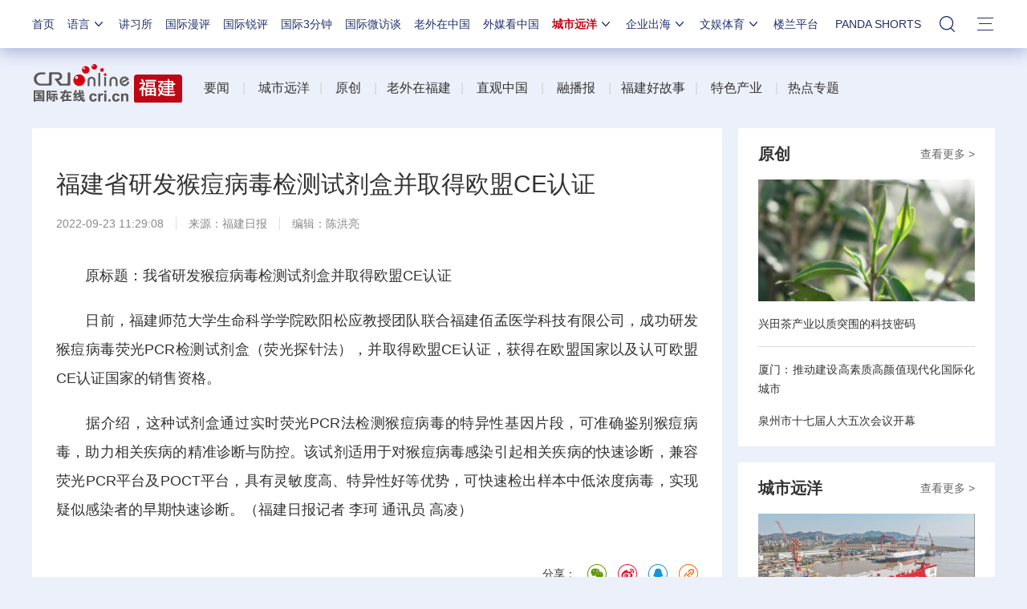

--- FILE ---
content_type: text/css
request_url: https://f2.cri.cn/M00/5F/2E/wKgACl8hEWmATcUeAAAAAAAAAAA6441385.style.css
body_size: 165
content:
.secondIndex-menu .menu-title {background: #be0614;color: #fff;}
.secondIndex-title-2 div.active a {background: #be0614;}

.secondDetails-wrap .secondPage-crumbs{display: none;}

--- FILE ---
content_type: application/javascript
request_url: https://p.data.cctv.com/ge.js
body_size: 70
content:
window.goldlog=(window.goldlog||{});goldlog.Etag="omXvIT1IKTsCAQMVOFYoXS6y";goldlog.stag=2;